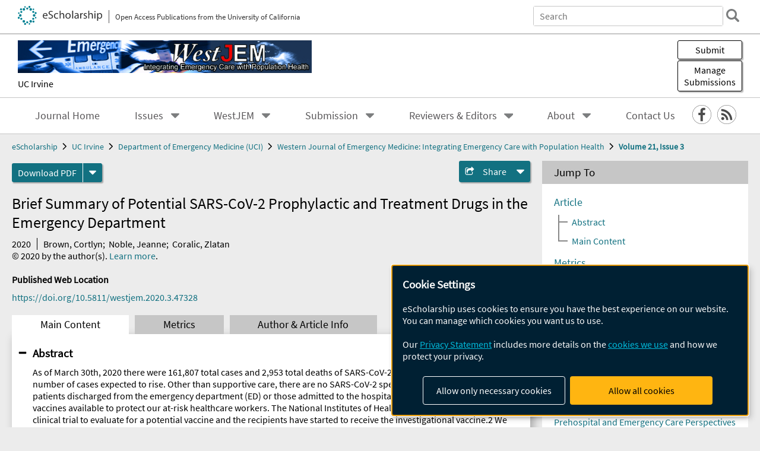

--- FILE ---
content_type: text/html; charset=UTF-8
request_url: https://escholarship.org/uc/item/622689zd
body_size: 2415
content:
<!DOCTYPE html>
<html lang="en">
<head>
    <meta charset="utf-8">
    <meta name="viewport" content="width=device-width, initial-scale=1">
    <title></title>
    <style>
        body {
            font-family: "Arial";
        }
    </style>
    <script type="text/javascript">
    window.awsWafCookieDomainList = [];
    window.gokuProps = {
"key":"AQIDAHjcYu/GjX+QlghicBgQ/7bFaQZ+m5FKCMDnO+vTbNg96AGe85MAbDryaCIv+G5hkV9fAAAAfjB8BgkqhkiG9w0BBwagbzBtAgEAMGgGCSqGSIb3DQEHATAeBglghkgBZQMEAS4wEQQMfqv/41xp8mxCyZaoAgEQgDtphphf91j3ohtIdrkcZhOjtKVdO6T7EOagds3zsYaLwQPIN8cNivfF/va6SSQpupzbviLhd9a0ZTvohw==",
          "iv":"A6x+ZwFmNwAAKYoq",
          "context":"57EhqlvBgGWggR6OOB7n7G/PX/emytqQNNBA9luf40Cpn80SIOcQwJg2JnTW1W3/irRbCVRxBIFPLkm4tEroz5ya96yiXpDZp/CNtDvnVty4xZbOfMv2Jdymj6m+jQKmLw6HV7isAqHcfHL9MZOHH3ty/efjvOnsNNY8WNsTLhfsEPOV2DcmvrhHQMZccgtpeBCvuRjkEpDdqFU+63WDFGY3EY5QsgMZEB0DpYUKaTzYdNXs+8jz4Si3Qb2E3+4s1O3PigMf2HvlPLsRv5Wd0I2yvdNo5zhoLXfy/OmJ6kXXfxD65YKmAoiZm8KVX9LuGcuSDHMlPLd/OTjjUB38lJJlcuNHzuY/XEEHw+1Wf53w871le+7MWqluNhMnLJptWIdr/gVAZuLObNocnwae8gmBIqUbuZ/99llkT5hSuIr4FgcPzLOn9kf+kssUB9HHTna7BRZRMJpeq6m+AMZA95yGzTQWL8Mw70FnGqoFs8W0O/lYgM1v778Q6W58EjAgUYufhA1FH3NY+90pG9x9cJE/osMbPCdIiKu2HpwXCM3ZP4BPsAF0wxFSRO84GgckB8E8TIUMd6eX9zXvYk6DF15Ko6DIKRCpPoDoaTXVwnzYY0KXHCb9JAoo4kpRjiR37Hp3mfV4mQfHPSAllnnRCMUximm/Ncks0UIyjmlbh3F9HzS9qEODTXR0KD6/739+8mwdPOiaA9PNCwpudZ5RjjOMOLGyMsiHKj1JS8yQV7Pgc8eqJ0QrCpWhak93EtmcSKJloWuvHernODvpzNQJntY7/BcEZt+C"
};
    </script>
    <script src="https://5ec2a1ad32dc.d0db0a30.us-east-2.token.awswaf.com/5ec2a1ad32dc/60ea1a4c1295/553dc510dcaf/challenge.js"></script>
</head>
<body>
    <div id="challenge-container"></div>
    <script type="text/javascript">
        AwsWafIntegration.saveReferrer();
        AwsWafIntegration.checkForceRefresh().then((forceRefresh) => {
            if (forceRefresh) {
                AwsWafIntegration.forceRefreshToken().then(() => {
                    window.location.reload(true);
                });
            } else {
                AwsWafIntegration.getToken().then(() => {
                    window.location.reload(true);
                });
            }
        });
    </script>
    <noscript>
        <h1>JavaScript is disabled</h1>
        In order to continue, we need to verify that you're not a robot.
        This requires JavaScript. Enable JavaScript and then reload the page.
    </noscript>
</body>
</html>

--- FILE ---
content_type: text/html;charset=utf-8
request_url: https://escholarship.org/uc/item/622689zd
body_size: 6547
content:
<!DOCTYPE html>
<html lang="en" class="no-js">
<head>
  <meta charset="UTF-8">
  <meta name="viewport" content="width=device-width, initial-scale=1.0, user-scalable=yes">
  <title>Brief Summary of Potential SARS-CoV-2 Prophylactic and Treatment Drugs in the Emergency Department</title>
  <meta id="meta-title" property="citation_title" content="Brief Summary of Potential SARS-CoV-2 Prophylactic and Treatment Drugs in the Emergency Department"/>
  <meta id="og-title" property="og:title" content="Brief Summary of Potential SARS-CoV-2 Prophylactic and Treatment Drugs in the Emergency Department"/>
  <meta name="twitter:widgets:autoload" content="off"/>
  <meta name="twitter:dnt" content="on"/>
  <meta name="twitter:widgets:csp" content="on"/>
  <meta name="google-site-verification" content="lQbRRf0vgPqMbnbCsgELjAjIIyJjiIWo917M7hBshvI"/>
  <meta id="meta-abstract" name="citation_abstract" content="As of March 30th, 2020 there were 161,807 total cases and 2,953 total deaths of SARS-CoV-2 in the United States, with the number of cases expected to rise. Other than supportive care, there are no SARS-CoV-2 specific treatments available for patients discharged from the emergency department (ED) or those admitted to the hospital. In addition, there are no vaccines available to protect our at-risk healthcare workers. The National Institutes of Health is conducting a Phase 1 clinical trial to evaluate for a potential vaccine and the recipients have started to receive the investigational vaccine.2 We present a brief overview of the potential prophylactic and treatment agents under investigation, some which could be initiated in the ED if proven effective."/>
  <meta id="meta-description" name="description" content="Author(s): Brown, Cortlyn; Noble, Jeanne; Coralic, Zlatan | Abstract: As of March 30th, 2020 there were 161,807 total cases and 2,953 total deaths of SARS-CoV-2 in the United States, with the number of cases expected to rise. Other than supportive care, there are no SARS-CoV-2 specific treatments available for patients discharged from the emergency department (ED) or those admitted to the hospital. In addition, there are no vaccines available to protect our at-risk healthcare workers. The National Institutes of Health is conducting a Phase 1 clinical trial to evaluate for a potential vaccine and the recipients have started to receive the investigational vaccine.2 We present a brief overview of the potential prophylactic and treatment agents under investigation, some which could be initiated in the ED if proven effective."/>
  <meta id="og-description" name="og:description" content="Author(s): Brown, Cortlyn; Noble, Jeanne; Coralic, Zlatan | Abstract: As of March 30th, 2020 there were 161,807 total cases and 2,953 total deaths of SARS-CoV-2 in the United States, with the number of cases expected to rise. Other than supportive care, there are no SARS-CoV-2 specific treatments available for patients discharged from the emergency department (ED) or those admitted to the hospital. In addition, there are no vaccines available to protect our at-risk healthcare workers. The National Institutes of Health is conducting a Phase 1 clinical trial to evaluate for a potential vaccine and the recipients have started to receive the investigational vaccine.2 We present a brief overview of the potential prophylactic and treatment agents under investigation, some which could be initiated in the ED if proven effective."/>
  <meta id="og-image" property="og:image" content="https://escholarship.org/images/escholarship-facebook2.jpg"/>
  <meta id="og-image-width" property="og:image:width" content="1242"/>
  <meta id="og-image-height" property="og:image:height" content="1242"/>
  <meta id="meta-author0" name="citation_author" content="Brown, Cortlyn"/>
  <meta id="meta-author1" name="citation_author" content="Noble, Jeanne"/>
  <meta id="meta-author2" name="citation_author" content="Coralic, Zlatan"/>
  <meta id="meta-publication_date" name="citation_publication_date" content="2020"/>
  <meta id="meta-doi" name="citation_doi" content="10.5811/westjem.2020.3.47328"/>
  <meta id="meta-journal_title" name="citation_journal_title" content="Western Journal of Emergency Medicine: Integrating Emergency Care with Population Health"/>
  <meta id="meta-issn" name="citation_issn" content="1936-900X"/>
  <meta id="meta-volume" name="citation_volume" content="21"/>
  <meta id="meta-issue" name="citation_issue" content="3"/>
  <meta id="meta-online_date" name="citation_online_date" content="2020-03-18"/>
  <meta id="meta-pdf_url" name="citation_pdf_url" content="https://escholarship.org/content/qt622689zd/qt622689zd.pdf"/>
  <link rel="canonical" href="https://escholarship.org/uc/item/622689zd"/>
  <link rel="stylesheet" href="/css/main-e2f26f3825f01f93.css">
  <noscript><style> .jsonly { display: none } </style></noscript>
  <!-- Matomo -->
  <!-- Initial tracking setup. SPA tracking configured in MatomoTracker.jsx -->
  <script type="text/plain" data-type="application/javascript" data-name="matomo">
    var _paq = window._paq = window._paq || [];
    /* tracker methods like "setCustomDimension" should be called before "trackPageView" */
    _paq.push(['trackPageView']);
    _paq.push(['enableLinkTracking']);
    (function() {
      var u="//matomo.cdlib.org/";
      _paq.push(['setTrackerUrl', u+'matomo.php']);
      _paq.push(['setSiteId', '7']);
      var d=document, g=d.createElement('script'), s=d.getElementsByTagName('script')[0];
      g.async=true; g.src=u+'matomo.js'; s.parentNode.insertBefore(g,s);
      console.log('*** MATOMO LOADED ***');
    })();
  </script>
  <!-- End Matomo Code -->

</head>
<body>
  
<div id="main"><div data-reactroot=""><div class="body"><a href="#maincontent" class="c-skipnav">Skip to main content</a><div><div><header id="#top" class="c-header"><a class="c-header__logo2" href="/"><picture><source srcSet="/images/logo_eschol-small.svg" media="(min-width: 870px)"/><img src="/images/logo_eschol-mobile.svg" alt="eScholarship"/></picture><div class="c-header__logo2-tagline">Open Access Publications from the University of California</div></a><div class="c-header__search"><form class="c-search2"><div class="c-search2__inputs"><div class="c-search2__form"><label class="c-search2__label" for="global-search">Search eScholarship</label><input type="search" name="q" id="global-search" class="c-search2__field" placeholder="Search" autoComplete="off" autoCapitalize="off"/></div><fieldset><legend>Refine Search</legend><div class="c-search2__refine"><input type="radio" id="c-search2__refine-eschol" name="searchType" value="eScholarship" checked=""/><label for="c-search2__refine-eschol">All of eScholarship</label><input type="radio" id="c-search2__refine-campus" name="searchType" value="westjem"/><label for="c-search2__refine-campus">This <!-- -->Journal</label><input type="hidden" name="searchUnitType" value="journals"/></div></fieldset></div><button type="submit" class="c-search2__submit-button" aria-label="search"></button><button type="button" class="c-search2__search-close-button" aria-label="close search field"></button></form></div><button class="c-header__search-open-button" aria-label="open search field"></button></header></div><div class="
      c-subheader
      has-banner
      is-wide
      has-campus-label
      is-black
    " style="background-color:#ffffff"><a class="c-subheader__title" href="/uc/westjem"><h1>Western Journal of Emergency Medicine: Integrating Emergency Care with Population Health</h1></a><a class="c-subheader__banner" href="/uc/westjem"><img src="/cms-assets/466fe0e616c874b13314f93d549c0c56b1a3694c3091a0b967c8fbe27522d103" alt="Western Journal of Emergency Medicine: Integrating Emergency Care with Population Health banner"/></a><a class="c-subheader__campus" href="/uc/uci">UC Irvine</a><div id="wizardModalBase" class="c-subheader__buttons"><button id="wizardlyDeposit" class="o-button__3">Submit</button><div class="c-modal"></div><button id="wizardlyManage" class="o-button__3">Manage<span class="c-subheader__button-fragment">Submissions</span></button><div class="c-modal"></div></div></div><div class="c-navbar"><nav class="c-nav"><details open="" class="c-nav__main"><summary class="c-nav__main-button">Menu</summary><ul class="c-nav__main-items"><li><a href="/uc/westjem">Journal Home</a></li><li><details class="c-nav__sub"><summary class="c-nav__sub-button">Issues</summary><div class="c-nav__sub-items"><button class="c-nav__sub-items-button" aria-label="return to menu">Main Menu</button><ul><li><a href="/uc/westjem/0/0">Articles In Press</a></li><li><a href="/uc/westjem/27/1">Volume 27, Issue 1, 2026</a></li><li><a href="/uc/westjem/26/6">Volume 26, Issue 6, 2025</a></li><li><a href="/uc/westjem/26/5">Volume 26, Issue 5, 2025</a></li><li><a href="/uc/westjem/26/4">Volume 26, Issue 4, 2025</a></li><li><a href="/uc/westjem/26/3.1">Volume 26, Issue 3.1, 2025</a></li><li><a href="/uc/westjem/26/3">Volume 26, Issue 3, 2025</a></li><li><a href="/uc/westjem/26/2">Volume 26, Issue 2, 2025</a></li><li><a href="/uc/westjem/26/1.2">Volume 26, Issue 1.2, 2025</a></li><li><a href="/uc/westjem/26/1.1">Volume 26, Issue 1.1, 2025</a></li><li><a href="/uc/westjem/26/1">Volume 26, Issue 1, 2025</a></li><li><a href="/uc/westjem/25/6">Volume 25, Issue 6, 2024</a></li><li><a href="/uc/westjem/25/5">Volume 25, Issue 5, 2024</a></li><li><a href="/uc/westjem/25/4.1">Volume 25, Issue 4.1, 2024</a></li><li><a href="/uc/westjem/25/4">Volume 25, Issue 4, 2024</a></li><li><a href="/uc/westjem/25/3.1">Volume 25, Issue 3.1, 2024</a></li><li><a href="/uc/westjem/25/3">Volume 25, Issue 3, 2024</a></li><li><a href="/uc/westjem/25/2.1">Volume 25, Issue 2.1, 2024</a></li><li><a href="/uc/westjem/25/2">Volume 25, Issue 2, 2024</a></li><li><a href="/uc/westjem/25/1.1">Volume 25, Issue 1.1, 2024</a></li><li><a href="/uc/westjem/25/1">Volume 25, Issue 1, 2024</a></li><li><a href="/uc/westjem/24/6">Volume 24, Issue 6, 2023</a></li><li><a href="/uc/westjem/24/5.1">Volume 24, Issue 5.1, 2023</a></li><li><a href="/uc/westjem/24/5">Volume 24, Issue 5, 2023</a></li><li><a href="/uc/westjem/24/4">Volume 24, Issue 4, 2023</a></li><li><a href="/uc/westjem/24/3.1">Volume 24, Issue 3.1, 2023</a></li><li><a href="/uc/westjem/24/3">Volume 24, Issue 3, 2023</a></li><li><a href="/uc/westjem/24/2.1">Volume 24, Issue 2.1, 2023</a></li><li><a href="/uc/westjem/24/2">Volume 24, Issue 2, 2023</a></li><li><a href="/uc/westjem/24/1">Volume 24, Issue 1, 2023</a></li><li><a href="/uc/westjem/23/6">Volume 23, Issue 6, 2022</a></li><li><a href="/uc/westjem/23/5.1">Volume 23, Issue 5.1, 2022</a></li><li><a href="/uc/westjem/23/5">Volume 23, Issue 5, 2022</a></li><li><a href="/uc/westjem/23/4.1">Volume 23, Issue 4.1, 2022</a></li><li><a href="/uc/westjem/23/4">Volume 23, Issue 4, 2022</a></li><li><a href="/uc/westjem/23/3">Volume 23, Issue 3, 2022</a></li><li><a href="/uc/westjem/23/2">Volume 23, Issue 2, 2022</a></li><li><a href="/uc/westjem/23/1.1">Volume 23, Issue 1.1, 2022</a></li><li><a href="/uc/westjem/23/1">Volume 23, Issue 1, 2022</a></li><li><a href="/uc/westjem/22/6">Volume 22, Issue 6, 2021</a></li><li><a href="/uc/westjem/22/5">Volume 22, Issue 5, 2021</a></li><li><a href="/uc/westjem/22/4.1">Volume 22, Issue 4.1, 2021</a></li><li><a href="/uc/westjem/22/4">Volume 22, Issue 4, 2021</a></li><li><a href="/uc/westjem/22/3">Volume 22, Issue 3, 2021</a></li><li><a href="/uc/westjem/22/2">Volume 22, Issue 2, 2021</a></li><li><a href="/uc/westjem/22/1">Volume 22, Issue 1, 2021</a></li><li><a href="/uc/westjem/21/6">Volume 21, Issue 6, 2020</a></li><li><a href="/uc/westjem/21/5">Volume 21, Issue 5, 2020</a></li><li><a href="/uc/westjem/21/4.1">Volume 21, Issue 4.1, 2020</a></li><li><a href="/uc/westjem/21/4">Volume 21, Issue 4, 2020</a></li><li><a href="/uc/westjem/21/3">Volume 21, Issue 3, 2020</a></li><li><a href="/uc/westjem/21/2">Volume 21, Issue 2, 2020</a></li><li><a href="/uc/westjem/21/1">Volume 21, Issue 1, 2019</a></li><li><a href="/uc/westjem/20/6">Volume 20, Issue 6, 2019</a></li><li><a href="/uc/westjem/20/5.1">Volume 20, Issue 5.1, 2019</a></li><li><a href="/uc/westjem/20/5">Volume 20, Issue 5, 2019</a></li><li><a href="/uc/westjem/20/4.1">Volume 20, Issue 4.1, 2019</a></li><li><a href="/uc/westjem/20/4">Volume 20, Issue 4, 2019</a></li><li><a href="/uc/westjem/20/3">Volume 20, Issue 3, 2019</a></li><li><a href="/uc/westjem/20/2">Volume 20, Issue 2, 2019</a></li><li><a href="/uc/westjem/20/1">Volume 20, Issue 1, 2019</a></li><li><a href="/uc/westjem/19/6">Volume 19, Issue 6, 2018</a></li><li><a href="/uc/westjem/19/5">Volume 19, Issue 5, 2018</a></li><li><a href="/uc/westjem/19/4.1">Volume 19, Issue 4.1, 2018</a></li><li><a href="/uc/westjem/19/4">Volume 19, Issue 4, 2018</a></li><li><a href="/uc/westjem/19/3">Volume 19, Issue 3, 2018</a></li><li><a href="/uc/westjem/19/2">Volume 19, Issue 2, 2018</a></li><li><a href="/uc/westjem/19/1">Volume 19, Issue 1, 2018</a></li><li><a href="/uc/westjem/18/6.1">Volume 18, Issue 6.1, 2017</a></li><li><a href="/uc/westjem/18/6">Volume 18, Issue 6, 2017</a></li><li><a href="/uc/westjem/18/5.1">Volume 18, Issue 5.1, 2017</a></li><li><a href="/uc/westjem/18/5">Volume 18, Issue 5, 2017</a></li><li><a href="/uc/westjem/18/4">Volume 18, Issue 4, 2017</a></li><li><a href="/uc/westjem/18/3">Volume 18, Issue 3, 2017</a></li><li><a href="/uc/westjem/18/2">Volume 18, Issue 2, 2017</a></li><li><a href="/uc/westjem/18/1">Volume 18, Issue 1, 2017</a></li><li><a href="/uc/westjem/17/6">Volume 17, Issue 6, 2016</a></li><li><a href="/uc/westjem/17/5">Volume 17, Issue 5, 2016</a></li><li><a href="/uc/westjem/17/4.1">Volume 17, Issue 4.1, 2016</a></li><li><a href="/uc/westjem/17/4">Volume 17, Issue 4, 2016</a></li><li><a href="/uc/westjem/17/3">Volume 17, Issue 3, 2016</a></li><li><a href="/uc/westjem/17/2">Volume 17, Issue 2, 2016</a></li><li><a href="/uc/westjem/17/1">Volume 17, Issue 1, 2016</a></li><li><a href="/uc/westjem/16/7">Volume 16, Issue 7, 2015</a></li><li><a href="/uc/westjem/16/6">Volume 16, Issue 6, 2015</a></li><li><a href="/uc/westjem/16/5">Volume 16, Issue 5, 2015</a></li><li><a href="/uc/westjem/16/4.1">Volume 16, Issue 4.1, 2015</a></li><li><a href="/uc/westjem/16/4">Volume 16, Issue 4, 2015</a></li><li><a href="/uc/westjem/16/3">Volume 16, Issue 3, 2015</a></li><li><a href="/uc/westjem/16/2">Volume 16, Issue 2, 2015</a></li><li><a href="/uc/westjem/16/1">Volume 16, Issue 1, 2015</a></li><li><a href="/uc/westjem/15/7">Volume 15, Issue 7, 2014</a></li><li><a href="/uc/westjem/15/6">Volume 15, Issue 6, 2014</a></li><li><a href="/uc/westjem/15/5.1">Volume 15, Issue 5.1, 2014</a></li><li><a href="/uc/westjem/15/5">Volume 15, Issue 5, 2014</a></li><li><a href="/uc/westjem/15/4">Volume 15, Issue 4, 2014</a></li><li><a href="/uc/westjem/15/3">Volume 15, Issue 3, 2014</a></li><li><a href="/uc/westjem/15/2">Volume 15, Issue 2, 2014</a></li><li><a href="/uc/westjem/15/1">Volume 15, Issue 1, 2014</a></li><li><a href="/uc/westjem/14/6">Volume 14, Issue 6, 2013</a></li><li><a href="/uc/westjem/14/5">Volume 14, Issue 5, 2013</a></li><li><a href="/uc/westjem/14/4">Volume 14, Issue 4, 2013</a></li><li><a href="/uc/westjem/14/3">Volume 14, Issue 3, 2013</a></li><li><a href="/uc/westjem/14/2">Volume 14, Issue 2, 2013</a></li><li><a href="/uc/westjem/14/1">Volume 14, Issue 1, 2013</a></li><li><a href="/uc/westjem/13/6">Volume 13, Issue 6, 2012</a></li><li><a href="/uc/westjem/13/5">Volume 13, Issue 5, 2012</a></li><li><a href="/uc/westjem/13/4">Volume 13, Issue 4, 2012</a></li><li><a href="/uc/westjem/13/3">Volume 13, Issue 3, 2012</a></li><li><a href="/uc/westjem/13/2">Volume 13, Issue 2, 2012</a></li><li><a href="/uc/westjem/13/1">Volume 13, Issue 1, 2012</a></li><li><a href="/uc/westjem/12/4">Volume 12, Issue 4, 2011</a></li><li><a href="/uc/westjem/12/3">Volume 12, Issue 3, 2011</a></li><li><a href="/uc/westjem/12/2">Volume 12, Issue 2, 2011</a></li><li><a href="/uc/westjem/12/1">Volume 12, Issue 1, 2011</a></li><li><a href="/uc/westjem/11/5">Volume 11, Issue 5, 2010</a></li><li><a href="/uc/westjem/11/4">Volume 11, Issue 4, 2010</a></li><li><a href="/uc/westjem/11/3">Volume 11, Issue 3, 2010</a></li><li><a href="/uc/westjem/11/2">Volume 11, Issue 2, 2010</a></li><li><a href="/uc/westjem/11/1">Volume 11, Issue 1, 2010</a></li><li><a href="/uc/westjem/10/4">Volume 10, Issue 4, 2009</a></li><li><a href="/uc/westjem/10/3">Volume 10, Issue 3, 2009</a></li><li><a href="/uc/westjem/10/2">Volume 10, Issue 2, 2009</a></li><li><a href="/uc/westjem/10/1">Volume 10, Issue 1, 2009</a></li><li><a href="/uc/westjem/9/4">Volume 9, Issue 4, 2008</a></li><li><a href="/uc/westjem/9/3">Volume 9, Issue 3, 2008</a></li><li><a href="/uc/westjem/9/2">Volume 9, Issue 2, 2008</a></li><li><a href="/uc/westjem/9/1">Volume 9, Issue 1, 2008</a></li><li><a href="/uc/westjem/8/3">Volume 8, Issue 3, 2007</a></li><li><a href="/uc/westjem/8/2">Volume 8, Issue 2, 2007</a></li><li><a href="/uc/westjem/8/1">Volume 8, Issue 1, 2007</a></li><li><a href="/uc/westjem/7/4">Volume 7, Issue 4, 2006</a></li><li><a href="/uc/westjem/7/3">Volume 7, Issue 3, 2006</a></li><li><a href="/uc/westjem/7/2">Volume 7, Issue 2, 2006</a></li><li><a href="/uc/westjem/7/1">Volume 7, Issue 1, 2006</a></li><li><a href="/uc/westjem/6/4">Volume 6, Issue 4, 2005</a></li><li><a href="/uc/westjem/6/3">Volume 6, Issue 3, 2005</a></li><li><a href="/uc/westjem/6/2">Volume 6, Issue 2, 2005</a></li><li><a href="/uc/westjem/6/1">Volume 6, Issue 1, 2005</a></li><li><a href="/uc/westjem/5/3">Volume 5, Issue 3, 2004</a></li><li><a href="/uc/westjem/5/2">Volume 5, Issue 2, 2004</a></li><li><a href="/uc/westjem/5/1">Volume 5, Issue 1, 2004</a></li><li><a href="/uc/westjem/4/4">Volume 4, Issue 4, 2003</a></li><li><a href="/uc/westjem/4/3">Volume 4, Issue 3, 2003</a></li><li><a href="/uc/westjem/4/2">Volume 4, Issue 2, 2003</a></li><li><a href="/uc/westjem/4/1">Volume 4, Issue 1, 2003</a></li><li><a href="/uc/westjem/3/4">Volume 3, Issue 4, 2002</a></li><li><a href="/uc/westjem/3/3">Volume 3, Issue 3, 2002</a></li><li><a href="/uc/westjem/3/2">Volume 3, Issue 2, 2002</a></li><li><a href="/uc/westjem/3/1">Volume 3, Issue 1, 2002</a></li><li><a href="/uc/westjem/2/4">Volume 2, Issue 4, 2001</a></li><li><a href="/uc/westjem/2/3">Volume 2, Issue 3, 2001</a></li><li><a href="/uc/westjem/2/2">Volume 2, Issue 2, 2001</a></li><li><a href="/uc/westjem/2/1">Volume 2, Issue 1, 2001</a></li><li><a href="/uc/westjem/1/2">Volume 1, Issue 2, 2000</a></li><li><a href="/uc/westjem/1/1">Volume 1, Issue 1, 2000</a></li></ul></div></details></li><li><details class="c-nav__sub"><summary class="c-nav__sub-button">WestJEM</summary><div class="c-nav__sub-items"><button class="c-nav__sub-items-button" aria-label="return to menu">Main Menu</button><ul><li><a href="http://www.westjem.com">WestJEM Home</a></li><li><a href="/uc/uciem_westjem/0/0">Articles In Press</a></li><li><a href="https://westjem.com/wp-content/uploads/2013/03/2018-WestJEM-Media-Kit-1.pdf">Advertising</a></li><li><a href="http://westjem.com/subscribe">Subscribe to WestJEM</a></li></ul></div></details></li><li><details class="c-nav__sub"><summary class="c-nav__sub-button">Submission</summary><div class="c-nav__sub-items"><button class="c-nav__sub-items-button" aria-label="return to menu">Main Menu</button><ul><li><a href="http://westjem.com/article-processing-fee">Article Processing Fee</a></li><li><a href="http://westjem.com/submission-guidelines">Submission Guidelines</a></li><li><a href="http://westjem.com/submission-requirements">Submission Conditions of Acceptance</a></li><li><a href="https://publicationethics.org/files/retraction%20guidelines_0.pdf">Retraction Guidelines</a></li></ul></div></details></li><li><details class="c-nav__sub"><summary class="c-nav__sub-button">Reviewers &amp; Editors</summary><div class="c-nav__sub-items"><button class="c-nav__sub-items-button" aria-label="return to menu">Main Menu</button><ul><li><a href="http://westjem.com/peer-review-policy">Reviewer</a></li><li><a href="http://www.annemergmed.com/pb/assets/raw/Health%20Advance/journals/ymem/index.html">Peer Review Training Module</a></li><li><a href="http://westjem.com/section-editor-requirements">Section Editor Requirements</a></li><li><a href="http://westjem.com/editors-editorial-board">Editorial Board</a></li></ul></div></details></li><li><details class="c-nav__sub"><summary class="c-nav__sub-button">About</summary><div class="c-nav__sub-items"><button class="c-nav__sub-items-button" aria-label="return to menu">Main Menu</button><ul><li><a href="http://westjem.com/copyright">Copyright</a></li><li><a href="/uc/westjem/journal_policies">Journal Policies</a></li><li><a href="http://westjem.com/indexing-information-2">Indexing Information</a></li></ul></div></details></li><li><a href="/uc/westjem/contactus">Contact Us</a></li></ul></details></nav><div class="c-socialicons"><a href="http://www.facebook.com/westjem"><img src="/images/logo_facebook-circle-black.svg" alt="Facebook"/></a><a href="/rss/unit/westjem"><img src="/images/logo_rss-circle-black.svg" alt="RSS"/></a></div></div><nav class="c-breadcrumb"><ul><li><a href="/">eScholarship</a></li><li><a href="/uc/uci">UC Irvine</a></li><li><a href="/uc/uciem">Department of Emergency Medicine (UCI)</a></li><li><a href="/uc/westjem">Western Journal of Emergency Medicine: Integrating Emergency Care with Population Health</a></li><li><a class="c-breadcrumb-link--active" href="/uc/westjem/21/3">Volume 21, Issue 3</a></li></ul></nav><div class="c-columns--sticky-sidebar"><main id="maincontent"><div><div class="c-itemactions"><div class="o-download"><a href="/content/qt622689zd/qt622689zd.pdf" class="o-download__button" download="eScholarship UC item 622689zd.pdf">Download <!-- -->PDF</a><details class="o-download__formats"><summary aria-label="formats"></summary><div><ul class="o-download__nested-menu"><li class="o-download__nested-list1">Main<ul><li><a href="/content/qt622689zd/qt622689zd.pdf" download="eScholarship UC item 622689zd.pdf">PDF</a></li></ul></li></ul></div></details></div><details class="c-share"><summary><span>Share</span></summary><div><div class="c-share__list"><a class="c-share__email" href="">Email</a><a class="c-share__facebook" href="">Facebook</a></div></div></details></div></div><h2 class="c-tabcontent__main-heading" tabindex="-1"><div class="c-clientmarkup">Brief Summary of Potential SARS-CoV-2 Prophylactic and Treatment Drugs in the Emergency Department</div></h2><div class="c-authorlist"><time class="c-authorlist__year">2020</time><ul class="c-authorlist__list u-truncate-lines"><li class="c-authorlist__begin"><a href="/search/?q=author%3ABrown%2C%20Cortlyn">Brown, Cortlyn</a>; </li><li><a href="/search/?q=author%3ANoble%2C%20Jeanne">Noble, Jeanne</a>; </li><li class="c-authorlist__end"><a href="/search/?q=author%3ACoralic%2C%20Zlatan">Coralic, Zlatan</a> </li></ul><div class="c-authorlist__copyright">© <!-- -->2020<!-- --> by the author(s). <a href="https://escholarship.org/terms">Learn more</a>.</div></div><div class="c-pubinfo"><div class="pub-links-container"><h2 class="c-pubinfo__location-heading">Published Web Location</h2><a href="https://doi.org/10.5811/westjem.2020.3.47328" class="c-pubinfo__link">https://doi.org/10.5811/westjem.2020.3.47328</a></div><div class="pub-license-container"><a href="https://creativecommons.org/licenses/by/4.0/" class="c-pubinfo__license"><img class="c-lazyimage" data-src="/images/cc-by-large.svg" alt="Creative Commons &#x27;BY&#x27; version 4.0 license"/></a></div></div><div class="c-tabs"><div class="c-tabs__tabs"><button class="c-tabs__button-more" aria-label="Show all tabs">...</button><button class="c-tabs__button--active">Main Content</button><button class="c-tabs__button">Metrics</button><button class="c-tabs__button">Author &amp; <!-- -->Article<!-- --> Info</button></div><div class="c-tabs__content"><div class="c-tabcontent"><a name="article_abstract"></a><details class="c-togglecontent" open=""><summary>Abstract</summary><div id="abstract-text"><div class="c-clientmarkup"><p>As of March 30th, 2020 there were 161,807 total cases and 2,953 total deaths of SARS-CoV-2 in the United States, with the number of cases expected to rise. Other than supportive care, there are no SARS-CoV-2 specific treatments available for patients discharged from the emergency department (ED) or those admitted to the hospital. In addition, there are no vaccines available to protect our at-risk healthcare workers. The National Institutes of Health is conducting a Phase 1 clinical trial to evaluate for a potential vaccine and the recipients have started to receive the investigational vaccine.2 We present a brief overview of the potential prophylactic and treatment agents under investigation, some which could be initiated in the ED if proven effective.</p></div></div></details></div><p><br/></p></div></div></main><aside><section class="o-columnbox1"><header><h2>Jump To</h2></header><div class="c-jump"><a href="/uc/item/622689zd">Article</a><ul class="c-jump__tree" aria-labelledby="c-jump__label"><li><a href="/uc/item/622689zd">Abstract</a></li><li><a href="/uc/item/622689zd">Main Content</a></li></ul><ul class="c-jump__siblings"><li><a href="/uc/item/622689zd">Metrics</a></li><li><a href="/uc/item/622689zd">Author &amp; <!-- -->Article<!-- --> Info</a></li></ul></div></section><div><section class="o-columnbox1"><header><h2>Related Items</h2></header><ul class="c-relateditems"><li><h3><a class="o-textlink__secondary" href="/uc/item/03h287nk"><div class="c-clientmarkup">Comparison of Unhoused and Domiciled Patients Evaluated for Trauma in a Level II Trauma Center</div></a></h3><div class="c-authorlist"><ul class="c-authorlist__list u-truncate-lines" style="--line-clamp-lines:2"><li class="c-authorlist__begin"><a href="/search/?q=author%3ASilka%2C%20Paul%20A.">Silka, Paul A.</a>; </li><li><a href="/search/?q=author%3AElman%2C%20Miriam%20R.">Elman, Miriam R.</a>; </li><li><a href="/search/?q=author%3ABettencourt%2C%20Margarida">Bettencourt, Margarida</a>; </li><li class="c-authorlist__end"><a href="/search/?q=author%3AHarte%2C%20Melissa">Harte, Melissa</a> </li></ul></div></li><li><h3><a class="o-textlink__secondary" href="/uc/item/08c1z69x"><div class="c-clientmarkup">Prehospital and Emergency Care Perspectives to Define Pediatric Critical Illness and Injury</div></a></h3><div class="c-authorlist"><ul class="c-authorlist__list u-truncate-lines" style="--line-clamp-lines:2"><li class="c-authorlist__begin"><a href="/search/?q=author%3ARamgopal%2C%20Sriram">Ramgopal, Sriram</a>; </li><li><a href="/search/?q=author%3ACash%2C%20Rebecca%20E.">Cash, Rebecca E.</a>; </li><li><a href="/search/?q=author%3AMartin-Gill%2C%20Christian">Martin-Gill, Christian</a>; </li><li><a href="/search/?q=author%3AHayes%2C%20Ashley">Hayes, Ashley</a>; </li><li><a href="/search/?q=author%3ABarrera%2C%20Leonardo">Barrera, Leonardo</a>; </li><li><a href="/search/?q=author%3AHorvat%2C%20Christopher">Horvat, Christopher</a>; </li><li class="c-authorlist__end"><a href="/search/?q=author%3AMacy%2C%20Michelle%20L.">Macy, Michelle L.</a> </li></ul></div></li><li><h3><a class="o-textlink__secondary" href="/uc/item/0jh9b5br"><div class="c-clientmarkup">WestJEM Full-Text Issue</div></a></h3><div class="c-authorlist"><ul class="c-authorlist__list u-truncate-lines" style="--line-clamp-lines:2"><li class="c-authorlist__begin"><a href="/search/?q=author%3ASaucedo%2C%20Cassandra">Saucedo, Cassandra</a>; </li><li class="c-authorlist__end"><a href="/search/?q=author%3AChoi%2C%20Isabella">Choi, Isabella</a> </li></ul></div></li><li><h3><a class="o-textlink__secondary" href="/uc/item/51n1p92h"><div class="c-clientmarkup">Emergency Physician and Emergency Nurse Communication in the Emergency Department: A Mixed-methods Study</div></a></h3><div class="c-authorlist"><ul class="c-authorlist__list u-truncate-lines" style="--line-clamp-lines:2"><li class="c-authorlist__begin"><a href="/search/?q=author%3AJones%2C%20David%20C.">Jones, David C.</a>; </li><li><a href="/search/?q=author%3APhillips%2C%20Jeffrey">Phillips, Jeffrey</a>; </li><li><a href="/search/?q=author%3AGraveson%2C%20Amanda">Graveson, Amanda</a>; </li><li><a href="/search/?q=author%3AHrizuk%2C%20Lindsay">Hrizuk, Lindsay</a>; </li><li><a href="/search/?q=author%3AMeuwissen%2C%20Nichole">Meuwissen, Nichole</a>; </li><li><a href="/search/?q=author%3AAlldredge%2C%20Evan">Alldredge, Evan</a>; </li><li><a href="/search/?q=author%3ALoxton%2C%20Matthew">Loxton, Matthew</a>; </li><li class="c-authorlist__end"><a href="/search/?q=author%3AChoo%2C%20Esther">Choo, Esther</a> </li></ul></div></li><li><h3><a class="o-textlink__secondary" href="/uc/item/6ct1w42s"><div class="c-clientmarkup">Gender- and Sex-equitable Submission Guidelines in Emergency Medicine Journals Are Associated with Enhanced Publication Metrics</div></a></h3><div class="c-authorlist"><ul class="c-authorlist__list u-truncate-lines" style="--line-clamp-lines:2"><li class="c-authorlist__begin"><a href="/search/?q=author%3AManes%2C%20Akash">Manes, Akash</a>; </li><li><a href="/search/?q=author%3ALall%2C%20Michelle%20D.">Lall, Michelle D.</a>; </li><li><a href="/search/?q=author%3AKnight%2C%20Starr">Knight, Starr</a>; </li><li><a href="/search/?q=author%3ARaja%2C%20Ali%20S.">Raja, Ali S.</a>; </li><li class="c-authorlist__end"><a href="/search/?q=author%3AKhosa%2C%20Faisal">Khosa, Faisal</a> </li></ul></div></li></ul></section></div></aside></div></div><div><div class="c-toplink"><a href="javascript:window.scrollTo(0, 0)">Top</a></div><footer class="c-footer"><nav class="c-footer__nav"><ul><li><a href="/">Home</a></li><li><a href="/aboutEschol">About eScholarship</a></li><li><a href="/campuses">Campus Sites</a></li><li><a href="/ucoapolicies">UC Open Access Policy</a></li><li><a href="/publishing">eScholarship Publishing</a></li><li><a href="https://www.cdlib.org/about/accessibility.html">Accessibility</a></li><li><a href="/privacypolicy">Privacy Statement</a></li><li><a href="/policies">Site Policies</a></li><li><a href="/terms">Terms of Use</a></li><li><a href="/login"><strong>Admin Login</strong></a></li><li><a href="https://help.escholarship.org"><strong>Help</strong></a></li></ul></nav><div class="c-footer__logo"><a href="/"><img class="c-lazyimage" data-src="/images/logo_footer-eschol.svg" alt="eScholarship, University of California"/></a></div><div class="c-footer__copyright">Powered by the<br/><a href="http://www.cdlib.org">California Digital Library</a><br/>Copyright © 2017<br/>The Regents of the University of California</div></footer></div></div></div></div>
  <script src="/js/vendors~app-bundle-2fe992be5bdff454dc27.js"></script>
  <script src="/js/app-bundle-ed8f2b484c2762d626d4.js"></script>
</body>
</html>
